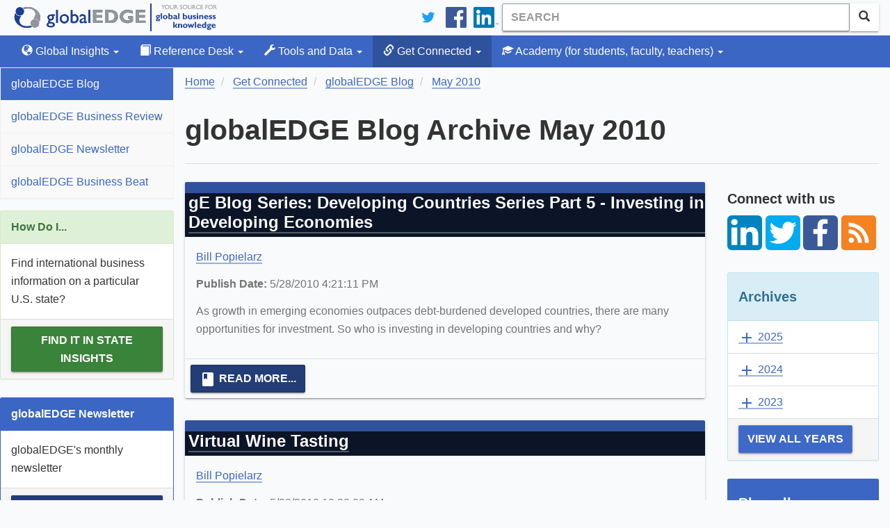

--- FILE ---
content_type: text/html; charset=utf-8
request_url: https://globaledge.msu.edu/blog/archive/2010/5
body_size: 19737
content:

<!DOCTYPE html>
<html lang="en-us">
<head>
    
    <meta charset="utf-8" />
<meta name="viewport" content="width=device-width, initial-scale=1.0" />
<meta name="description" content="Global business knowledge portal connecting international business professionals to a wealth of information, insights, and learning resources on global business activities. globalEDGE is a gateway to specialized international business research knowledge on countries, cross-border business transactions, and cross-cultural management." />
<meta name="keywords" content="global business, international, knowledge, business professionals, information, insights, resources, global business activities, commerce, economy, import, export, globalEDGE, research, countries, industries, states" />
<meta property="fb:pages" content="56107702237" />
<meta property="fb:app_id" content="1730268427219581" />
<link type="application/rss+xml" rel="alternate" title="globalEDGE Blog Podcast" href="https://feeds.feedburner.com/GlobaledgeBlogPodcast" />
<link rel="shortcut icon" href="/favicon.ico" type="image/vnd.microsoft.icon" />
<link href="/bundles/styles?v=hlQxV8dqgpVxwGRZqX6jrWfQgdfN0YHeXINVBUhZ7C01" rel="stylesheet"/>

<link rel="stylesheet" type="text/css" href="https://ibc-static.broad.msu.edu/colorbox/v163/colorbox.css" />
<link rel="search" type="application/opensearchdescription+xml" href="/content/opensearch.xml" title="globalEDGE Search" />

<link rel="apple-touch-icon" sizes="180x180" href="/apple-touch-icon.png">
<link rel="icon" type="image/png" sizes="32x32" href="/favicon-32x32.png">
<link rel="icon" type="image/png" sizes="16x16" href="/favicon-16x16.png">
<link rel="manifest" href="/manifest.json">
<link rel="mask-icon" href="/safari-pinned-tab.svg" color="#164579">
<meta name="theme-color" content="#ffffff">

<!-- Newest -->
<link href="https://fonts.googleapis.com/icon?family=Material+Icons" rel="stylesheet">
<link href="https://maxcdn.bootstrapcdn.com/font-awesome/4.6.3/css/font-awesome.min.css" rel="stylesheet" />
<link rel="stylesheet" href="https://cdnjs.cloudflare.com/ajax/libs/select2/4.0.3/css/select2.min.css" />
<script type="application/ld+json">
    {
    "@context": "http://schema.org",
    "@type": "WebSite",
    "name": "globalEDGE",
    "alternateName": "globalEDGE | Your Source for Global Business Knowledge",
    "url": "https://globaledge.msu.edu",
    "potentialAction": {
    "@type": "SearchAction",
    "target": "https://globaledge.msu.edu/search?q={search_term_string}",
    "query-input": "required name=search_term_string"
    }
    }
</script>

<script type="application/ld+json">
    {
    "@context": "http://schema.org",
    "@type": "Organization",
    "name": "globalEDGE",
    "logo": "https://globaledge.msu.edu/content/logos/globaledge_4_4.png",
    "url": "https://globaledge.msu.edu",
    "sameAs": [
    "https://plus.google.com/+globaledge",
    "https://www.facebook.com/globalEDGEmsu",
    "https://www.linkedin.com/showcase/globaledgemsu/",
    "https://twitter.com/globaledgemsu"
    ]
    }
</script>

    <title>globalEDGE Blog Archive May 2010 >> globalEDGE: Your source for Global Business Knowledge</title>
    
</head>
<body>
    <!-- Google Tag Manager -->

<!-- End Google Tag Manager -->
<!-- Google tag (gtag.js) -->
<script async src="https://www.googletagmanager.com/gtag/js?id=G-Q7MRT04017"></script>
<script>
    window.dataLayer = window.dataLayer || [];
    function gtag() { dataLayer.push(arguments); }
    gtag('js', new Date());

    gtag('config', 'G-Q7MRT04017');
</script>
    <header class="navbar navbar-static-top">
    <div class="container">
        <div class="navbar-header">
            <a class="navbar-brand" href="/"><span class="text-hide">globalEDGE - Your source for business knowledge</span></a>
            <button id="btnMenu" type="button" class="navbar-toggle collapsed" data-toggle="collapse" data-target=".collapse-nav" aria-expanded="false">
                <span class="glyphicon glyphicon-menu-hamburger"></span>
                <span>Menu</span>
            </button>
        </div>

        <div itemscope itemtype="http://schema.org/WebSite">
            <meta itemprop="url" content="https://globaledge.msu.edu/" />
            <form class="navbar-form navbar-right" role="search" action="/search" method="get" itemprop="potentialAction" itemscope itemtype="http://schema.org/SearchAction">
                <meta itemprop="target" content="https://globaledge.msu.edu/search?q={q}" />
                <div class="input-group">
                    <input type="search" class="form-control searchbox" placeholder="Search" name="q" itemprop="query-input" required>
                    <span class="input-group-btn">
                        <button class="btn btn-default"><span class="glyphicon glyphicon-search" aria-hidden="true"></span></button>
                    </span>
                </div>
            </form>
        </div>
        <ul class="nav navbar-nav navbar-right hidden-xs">
            <li>
                <a href="https://twitter.com/globalEDGEMSU" class="social"><img src="/Content/images/twitter_logo_blue.svg" alt="Connect on Twitter" /></a>
            </li>
            <li>
                <a href="https://www.facebook.com/globalEDGEmsu/" class="social"><img src="/Content/images/facebook-logo.svg" alt="Facebook" /></a>
            </li>
            <li>
                <a href="https://www.linkedin.com/showcase/globaledgemsu/" class="social"><img src="/Content/images/linkedin-logo.png" alt="LinkedIn" /></a>
            </li>
        </ul>
    </div>
</header>

<script type="text/javascript">
    btnMenu.addEventListener('focus', function (event) {
        btnMenu.style.border = '1px solid black';
    });

    btnMenu.addEventListener('blur', function (event) {
        btnMenu.style.border = '';
    });
</script>
    

<nav class="top-nav navbar-default navbar-inverse navbar-static-top">
    <div class="container">
        <div class="navbar-collapse collapse collapse-nav" id="bs-example-navbar-collapse-1">
            <ul class="nav navbar-nav">
                <li class="dropdown ">
                    <a href="#" class="dropdown-toggle" data-toggle="dropdown" role="button"><span class="glyphicon glyphicon-globe"></span> Global Insights <span class="caret"></span></a>
                    <ul class="dropdown-menu">
                        <li><a href="/global-insights/by/country">By Country</a></li>
                        <li><a href="/global-insights/by/trade-bloc">By Trade Bloc</a></li>
                        <li><a href="/global-insights/by/econ-class">By Classification</a></li>
                        <li><a href="/global-insights/by/industry">By Industry</a></li>
                        <li><a href="/global-insights/by/state">By State</a></li>

                    </ul>
                </li>
                <li class="dropdown ">
                    <a href="#" class="dropdown-toggle" data-toggle="dropdown" role="button"><span class="glyphicon glyphicon-book"></span> Reference Desk <span class="caret"></span></a>
                    <ul class="dropdown-menu">
                        <li><a class="" href="/global-resources">Global Resource Directory</a></li>
                        <li><a class="" href="/reference-desk/online-course-modules">Online Course Modules</a></li>
                        <li><a class="" href="/reference-desk/export-tutorials">Export Tutorials</a></li>
                        <li><a class="" href="/reference-desk/glossary">Glossary</a></li>
                    </ul>
                </li>
                <li class="dropdown  ">
                    <a href="#" class="dropdown-toggle" data-toggle="dropdown" role="button"><span class="glyphicon glyphicon-wrench"></span> Tools and Data <span class="caret"></span></a>
                    <ul class="dropdown-menu">
                        <li>
                            <a href="/mpi/2010">MPI</a>
                        </li>
                        <li>
                            <a href="/tools-and-data/dibs">DIBS</a>
                        </li>
                        <li>
                            <a href="/tools-and-data/diagnostic-tools">Diagnostic Tools</a>
                        </li>
                        <li>
                            <a href="/tools-and-data/test-your-knowledge/index">Test Your Knowledge</a>
                        </li>
                        <li>
                            <a href="/comparator">Comparator Tool</a>
                        </li>
                        <li>
                            <a href="/tools-and-data/interactive-rankings">Interactive Rankings</a>
                        </li>
                    </ul>
                </li>
                <li class="dropdown  active">
                    <a href="#" class="dropdown-toggle" data-toggle="dropdown" role="button">
                        <span class="glyphicon glyphicon-link"></span> Get Connected <span class="caret"></span>
                    </a>
                    <ul class="dropdown-menu">
                        <li>
                            <a href="/blog">globalEDGE Blog</a>
                        </li>
                        <li>
                            <a href="/get-connected/globaledge-business-review">globalEDGE Business Review</a>
                        </li>
                        <li>
                            <a href="/newsletters">globalEDGE Newsletter</a>
                        </li>
                        <li>
                            <a href="/get-connected/globaledge-business-beat">globalEDGE Business Beat</a>
                        </li>
                    </ul>
                </li>
                <li class="dropdown  ">
                    <a href="#" class="dropdown-toggle" data-toggle="dropdown" role="button"><span class="glyphicon glyphicon-education"></span> Academy <span class="hidden-md hidden-sm">(for students, faculty, teachers)</span> <span class="caret"></span></a>
                    <ul class="dropdown-menu">
                        <li><a href="/academy/course-content">Course Content</a></li>
                        <li><a href="/academy/announcements">Announcements</a></li>
                        <li><a href="/academy/community-colleges">Community Colleges</a></li>
                        <li><a href="/international-internships">International Internship Directory</a></li>
                        <li><a href="/academy/studyibfaq">Why Study International Business?</a></li>

                    </ul>
                </li>
            </ul>
        </div>
    </div>
</nav>
    <div class="container">
        <section>
            <div class="row main-content" id="main-content">
                <aside class="sidebar collapse collapse-nav">
                    
    
<nav>
    <ul class="nav nav-sidebar">
        <li class="active">
            <a href="/blog">globalEDGE Blog</a>
        </li>
        <li class="">
            <a href="/get-connected/globaledge-business-review">globalEDGE Business Review</a>
        </li>
        <li class="">
            <a href="/newsletters">globalEDGE Newsletter</a>
        </li>
        <li class="">
            <a href="/get-connected/globaledge-business-beat">globalEDGE Business Beat</a>
        </li>
    </ul>
</nav>



    <div class="panel panel-success hidden-xs">
        <div class="panel-heading">
            How Do I...
        </div>
        <div class="panel-body">
            Find international business information on a particular U.S. state?
        </div>
        <div class="panel-footer">
            <a class="btn btn-success" id="how-do-i" href="/global-insights/by/state">
                Find it in State Insights
            </a>
        </div>
    </div>
                    <div class="panel panel-primary hidden-xs">
    <div class="panel-heading">
        globalEDGE Newsletter
    </div>
    <div class="panel-body">
        globalEDGE's monthly newsletter
    </div>
    <div class="panel-footer">
        <a href="/newsletters#subscribe" class="btn btn-primary btn-block">Subscribe</a>
    </div>
</div>


                </aside>

                <div class="main">
                    <ol class="breadcrumb" vocab="https://schema.org/" typeof="BreadcrumbList">
                        
    <li property="itemListElement" typeof="ListItem">
        
<a href="https://globaledge.msu.edu/" property="item" typeof="WebPage">
    <span property="name">Home</span>
</a>

        <meta property="position" content="0" />
    </li>
    <li property="itemListElement" typeof="ListItem">
        
<a href="https://globaledge.msu.edu/get-connected" property="item" typeof="WebPage">
    <span property="name">Get Connected</span>
</a>

        <meta property="position" content="1" />
    </li>
    <li property="itemListElement" typeof="ListItem">
        
<a href="https://globaledge.msu.edu/blog" property="item" typeof="WebPage">
    <span property="name">globalEDGE Blog</span>
</a>

        <meta property="position" content="2" />
    </li>
    <li property="itemListElement" typeof="ListItem">
        
<a href="https://globaledge.msu.edu/blog/archive/2010/5" property="item" typeof="WebPage">
    <span property="name">May 2010</span>
</a>

        <meta property="position" content="3" />
    </li>

                    </ol>
                    <div class="page-header">
                        <h1>globalEDGE Blog Archive May 2010</h1>
                    </div>
                    <div class="row">
                        <div class="col">


    <article itemscope itemtype="http://schema.org/NewsArticle">
        <meta itemscope itemprop="mainEntityOfPage" itemType="https://schema.org/WebPage" itemid="https://google.com/article" />
        <div class="mdl-card mdl-card--expand mdl-shadow--2dp">
            <div class="mdl-card__title">
                <h2 itemprop="headline" class="mdl-card__title-text">
                    <a href="/blog/post/742/ge-blog-series-developing-countries-seri">gE Blog Series: Developing Countries Series Part 5 - Investing in Developing Economies</a>
                </h2>
            </div>
            <div class="mdl-card__supporting-text">
                <div>
                    <p itemprop="author" itemscope itemtype="http://schema.org/Person">
                        <span itemprop="name">
                            <a href="/blog/authors/55352/bill-popielarz">Bill  Popielarz</a>
                        </span>
                    </p>
                    <p>
                        <strong>Publish Date:</strong> <time datetime="2010-05-28T04:21:11-04:00" itemprop="datePublished">5/28/2010 4:21:11 PM</time>
                        <meta itemprop="dateModified" content="2010-05-28T16:21:11.0400000" />
                    </p>

                    <div class="post-text">
                        <p>As growth in emerging economies outpaces debt-burdened developed countries, there are many opportunities for investment. So who is investing in developing countries and why?
                    </div>
                </div>
            </div>
            <div class="mdl-card__actions mdl-card--border clearfix">
                <a href="/blog/post/742/ge-blog-series-developing-countries-seri" class="btn btn-primary">
                    <span class="material-icons">book</span> Read More...
                </a>
            </div>

            <!-- Extra Info For Google-->
            <!-- width needs to be at least 696px -->
            <div itemprop="image" itemscope itemtype="https://schema.org/ImageObject">
                <meta itemprop="url" content="https://ibc-static.broad.msu.edu/sites/globaledge/blog/742.jpg">
                <meta itemprop="width">
                <meta itemprop="height">
            </div>

            <div itemprop="publisher" itemscope itemtype="https://schema.org/Organization">
    <div itemprop="logo" itemscope itemtype="https://schema.org/ImageObject">
        <meta itemprop="url" content="https://ibc-static.broad.msu.edu/sites/globaledge/logos/globaledge-60x600.png">
        <meta itemprop="width" content="600">
        <meta itemprop="height" content="60">
    </div>
    <meta itemprop="name" content="globalEDGE">
</div>

        </div>
    </article>
    <article itemscope itemtype="http://schema.org/NewsArticle">
        <meta itemscope itemprop="mainEntityOfPage" itemType="https://schema.org/WebPage" itemid="https://google.com/article" />
        <div class="mdl-card mdl-card--expand mdl-shadow--2dp">
            <div class="mdl-card__title">
                <h2 itemprop="headline" class="mdl-card__title-text">
                    <a href="/blog/post/741/virtual-wine-tasting">Virtual Wine Tasting</a>
                </h2>
            </div>
            <div class="mdl-card__supporting-text">
                <div>
                    <p itemprop="author" itemscope itemtype="http://schema.org/Person">
                        <span itemprop="name">
                            <a href="/blog/authors/55352/bill-popielarz">Bill  Popielarz</a>
                        </span>
                    </p>
                    <p>
                        <strong>Publish Date:</strong> <time datetime="2010-05-28T10:38:09-04:00" itemprop="datePublished">5/28/2010 10:38:09 AM</time>
                        <meta itemprop="dateModified" content="2010-05-28T10:38:09.7000000" />
                    </p>

                    <div class="post-text">
                        <p>Are you ever worried about the costs associated with expanding your business abroad? It can be very important across many industries to meet with potential business partners and buyers in person. Traveling expenses can be quite costly, and will take up much needed time, especially for small businesses. Check out this great video by the U.S. Commercial Service and learn about the advantages that video conferences and other <a href="http://globaledge.msu.edu/resourcedesk/trade-tutorials/">trade resources</a> can give your business. In the video you can watch and learn from a real live video conference. <a href="http://globaledge.msu.edu/industries/technology/">Technology</a> is what makes virtual wine tasting possible!</p>
<object height="344" width="425">
<param name="movie" value="http://www.youtube.com/v/nVC9lEzCSh8&amp;hl=en_US&amp;fs=1&amp;" />
<param name="allowFullScreen" value="true" />
<param name="allowscriptaccess" value="always" /><embed height="344" width="425" src="http://www.youtube.com/v/nVC9lEzCSh8&amp;hl=en_US&amp;fs=1&amp;" type="application/x-shockwave-flash" allowscriptaccess="always" allowfullscreen="true"></embed></object>
<p>&nbsp;</p>
                    </div>
                </div>
            </div>
            <div class="mdl-card__actions mdl-card--border clearfix">
                <a href="/blog/post/741/virtual-wine-tasting" class="btn btn-primary">
                    <span class="material-icons">book</span> Read More...
                </a>
            </div>

            <!-- Extra Info For Google-->
            <!-- width needs to be at least 696px -->
            <div itemprop="image" itemscope itemtype="https://schema.org/ImageObject">
                <meta itemprop="url" content="https://ibc-static.broad.msu.edu/sites/globaledge/blog/741.jpg">
                <meta itemprop="width">
                <meta itemprop="height">
            </div>

            <div itemprop="publisher" itemscope itemtype="https://schema.org/Organization">
    <div itemprop="logo" itemscope itemtype="https://schema.org/ImageObject">
        <meta itemprop="url" content="https://ibc-static.broad.msu.edu/sites/globaledge/logos/globaledge-60x600.png">
        <meta itemprop="width" content="600">
        <meta itemprop="height" content="60">
    </div>
    <meta itemprop="name" content="globalEDGE">
</div>

        </div>
    </article>
    <article itemscope itemtype="http://schema.org/NewsArticle">
        <meta itemscope itemprop="mainEntityOfPage" itemType="https://schema.org/WebPage" itemid="https://google.com/article" />
        <div class="mdl-card mdl-card--expand mdl-shadow--2dp">
            <div class="mdl-card__title">
                <h2 itemprop="headline" class="mdl-card__title-text">
                    <a href="/blog/post/739/ge-blog-series-developing-countries-part">gE Blog Series: Developing Countries Part 4 - Trade, Not Aid Necessary for Growth of Developing Countries</a>
                </h2>
            </div>
            <div class="mdl-card__supporting-text">
                <div>
                    <p itemprop="author" itemscope itemtype="http://schema.org/Person">
                        <span itemprop="name">
                            <a href="/blog/authors/49108/steven-clay">Steven Clay</a>
                        </span>
                    </p>
                    <p>
                        <strong>Publish Date:</strong> <time datetime="2010-05-27T03:07:36-04:00" itemprop="datePublished">5/27/2010 3:07:36 PM</time>
                        <meta itemprop="dateModified" content="2010-05-27T15:07:36.1300000" />
                    </p>

                    <div class="post-text">
                        <p>The United Nations recently forecasted a <a href="http://news.xinhuanet.com/english2010/world/2010-05/27/c_13317648.htm">3 percent growth</a> in the world economy. Much of this growth is expected to come from developing nations. The majority of this contribution by developing countries comes from growing global powerhouses China and India. A further role they play is in generating a &ldquo;spill-over&rdquo; effect to other developing countries, which helps to generate the growth of infrastructure, industry, and trade. One such case which can be examined is that of <a href="http://globaledge.msu.edu/countries/india/">India</a> and <a href="http://globaledge.msu.edu/countries/region.asp?regionID=5">Africa</a>. 
                    </div>
                </div>
            </div>
            <div class="mdl-card__actions mdl-card--border clearfix">
                <a href="/blog/post/739/ge-blog-series-developing-countries-part" class="btn btn-primary">
                    <span class="material-icons">book</span> Read More...
                </a>
            </div>

            <!-- Extra Info For Google-->
            <!-- width needs to be at least 696px -->
            <div itemprop="image" itemscope itemtype="https://schema.org/ImageObject">
                <meta itemprop="url" content="https://ibc-static.broad.msu.edu/sites/globaledge/blog/739.jpg">
                <meta itemprop="width">
                <meta itemprop="height">
            </div>

            <div itemprop="publisher" itemscope itemtype="https://schema.org/Organization">
    <div itemprop="logo" itemscope itemtype="https://schema.org/ImageObject">
        <meta itemprop="url" content="https://ibc-static.broad.msu.edu/sites/globaledge/logos/globaledge-60x600.png">
        <meta itemprop="width" content="600">
        <meta itemprop="height" content="60">
    </div>
    <meta itemprop="name" content="globalEDGE">
</div>

        </div>
    </article>
    <article itemscope itemtype="http://schema.org/NewsArticle">
        <meta itemscope itemprop="mainEntityOfPage" itemType="https://schema.org/WebPage" itemid="https://google.com/article" />
        <div class="mdl-card mdl-card--expand mdl-shadow--2dp">
            <div class="mdl-card__title">
                <h2 itemprop="headline" class="mdl-card__title-text">
                    <a href="/blog/post/738/ge-blog-series-developing-countries-part">gE Blog Series: Developing Countries Part 3 - The Future of BRIC</a>
                </h2>
            </div>
            <div class="mdl-card__supporting-text">
                <div>
                    <p itemprop="author" itemscope itemtype="http://schema.org/Person">
                        <span itemprop="name">
                            <a href="/blog/authors/55352/bill-popielarz">Bill  Popielarz</a>
                        </span>
                    </p>
                    <p>
                        <strong>Publish Date:</strong> <time datetime="2010-05-26T11:15:32-04:00" itemprop="datePublished">5/26/2010 11:15:32 AM</time>
                        <meta itemprop="dateModified" content="2010-05-26T11:15:32.5770000" />
                    </p>

                    <div class="post-text">
                        <p><a href="http://globaledge.msu.edu/resourcedesk/gbr/gbr%203-4.pdf" target="_blank">The BRICs markets</a> &ndash; <a href="http://globaledge.msu.edu/countries/brazil/">Brazil</a>, <a href="http://globaledge.msu.edu/countries/russia/">Russia</a>, <a href="http://globaledge.msu.edu/countries/india/">India</a> and <a href="http://globaledge.msu.edu/countries/china/">China</a> &ndash; have survived the global economic crisis quite well, emerging even stronger than before. These counties have large surpluses in international trade as well as reserves in foreign currency, which really helped in the last downturn. They are on pace to equal the G7 in size by 2032, seven years earlier than originally predicted.
                    </div>
                </div>
            </div>
            <div class="mdl-card__actions mdl-card--border clearfix">
                <a href="/blog/post/738/ge-blog-series-developing-countries-part" class="btn btn-primary">
                    <span class="material-icons">book</span> Read More...
                </a>
            </div>

            <!-- Extra Info For Google-->
            <!-- width needs to be at least 696px -->
            <div itemprop="image" itemscope itemtype="https://schema.org/ImageObject">
                <meta itemprop="url" content="https://ibc-static.broad.msu.edu/sites/globaledge/blog/738.jpg">
                <meta itemprop="width">
                <meta itemprop="height">
            </div>

            <div itemprop="publisher" itemscope itemtype="https://schema.org/Organization">
    <div itemprop="logo" itemscope itemtype="https://schema.org/ImageObject">
        <meta itemprop="url" content="https://ibc-static.broad.msu.edu/sites/globaledge/logos/globaledge-60x600.png">
        <meta itemprop="width" content="600">
        <meta itemprop="height" content="60">
    </div>
    <meta itemprop="name" content="globalEDGE">
</div>

        </div>
    </article>
    <article itemscope itemtype="http://schema.org/NewsArticle">
        <meta itemscope itemprop="mainEntityOfPage" itemType="https://schema.org/WebPage" itemid="https://google.com/article" />
        <div class="mdl-card mdl-card--expand mdl-shadow--2dp">
            <div class="mdl-card__title">
                <h2 itemprop="headline" class="mdl-card__title-text">
                    <a href="/blog/post/737/its-national-small-business-week">It&#39;s National Small Business Week!</a>
                </h2>
            </div>
            <div class="mdl-card__supporting-text">
                <div>
                    <p itemprop="author" itemscope itemtype="http://schema.org/Person">
                        <span itemprop="name">
                            <a href="/blog/authors/53711/sarah-vogel">Sarah Vogel</a>
                        </span>
                    </p>
                    <p>
                        <strong>Publish Date:</strong> <time datetime="2010-05-25T04:52:10-04:00" itemprop="datePublished">5/25/2010 4:52:10 PM</time>
                        <meta itemprop="dateModified" content="2010-05-25T16:52:10.8430000" />
                    </p>

                    <div class="post-text">
                        <p>This week is <a href="http://www.nationalsmallbusinessweek.com/index.php">National Small Business Week</a> in the <a href="http://globaledge.msu.edu/countries/united-states/">United States</a>! This yearly tradition began in 1963 and has continued ever since. Its objective is to recognize how small businesses contribute to the growth of America. This year&rsquo;s Small Business Week conference began Sunday and just finished up today. Some of the <a href="http://www.nationalsmallbusinessweek.com/index.php?pID=29">topics discussed</a> at this year&rsquo;s conference were &lsquo;turning innovation into jobs&rsquo;, &lsquo;taking your business global&rsquo;, and &lsquo;social media and small businesses&rsquo;. 
                    </div>
                </div>
            </div>
            <div class="mdl-card__actions mdl-card--border clearfix">
                <a href="/blog/post/737/its-national-small-business-week" class="btn btn-primary">
                    <span class="material-icons">book</span> Read More...
                </a>
            </div>

            <!-- Extra Info For Google-->
            <!-- width needs to be at least 696px -->
            <div itemprop="image" itemscope itemtype="https://schema.org/ImageObject">
                <meta itemprop="url" content="https://ibc-static.broad.msu.edu/sites/globaledge/blog/737.jpg">
                <meta itemprop="width">
                <meta itemprop="height">
            </div>

            <div itemprop="publisher" itemscope itemtype="https://schema.org/Organization">
    <div itemprop="logo" itemscope itemtype="https://schema.org/ImageObject">
        <meta itemprop="url" content="https://ibc-static.broad.msu.edu/sites/globaledge/logos/globaledge-60x600.png">
        <meta itemprop="width" content="600">
        <meta itemprop="height" content="60">
    </div>
    <meta itemprop="name" content="globalEDGE">
</div>

        </div>
    </article>
    <article itemscope itemtype="http://schema.org/NewsArticle">
        <meta itemscope itemprop="mainEntityOfPage" itemType="https://schema.org/WebPage" itemid="https://google.com/article" />
        <div class="mdl-card mdl-card--expand mdl-shadow--2dp">
            <div class="mdl-card__title">
                <h2 itemprop="headline" class="mdl-card__title-text">
                    <a href="/blog/post/736/ge-blog-series-developing-countries-part">gE Blog Series: Developing Countries Part 2 - Colombia and Venezuela Increase Stake in Oil Industry</a>
                </h2>
            </div>
            <div class="mdl-card__supporting-text">
                <div>
                    <p itemprop="author" itemscope itemtype="http://schema.org/Person">
                        <span itemprop="name">
                            <a href="/blog/authors/62803/amanda-stickler">Amanda Stickler</a>
                        </span>
                    </p>
                    <p>
                        <strong>Publish Date:</strong> <time datetime="2010-05-25T03:05:16-04:00" itemprop="datePublished">5/25/2010 3:05:16 PM</time>
                        <meta itemprop="dateModified" content="2010-05-25T15:05:16.2330000" />
                    </p>

                    <div class="post-text">
                        <p>Two developing countries are taking a turn to produce more oil and gain a bigger stake in the oil industry.&nbsp; Both <a href="http://globaledge.msu.edu/countries/colombia/">Columbia</a> and <a href="http://globaledge.msu.edu/countries/venezuela/">Venezuela</a> hope to double oil production in upcoming years. Columbia hopes to reach 1.2 million barrels a day by the end of 2012 and Venezuela plans to increase oil production from the current 3 million barrels per day to 6 million barrels by 2016.&nbsp; If these numbers hold true it looks like both countries will become imperative to the <a href="http://globaledge.msu.edu/industries/energy/">oil industry</a>.
                    </div>
                </div>
            </div>
            <div class="mdl-card__actions mdl-card--border clearfix">
                <a href="/blog/post/736/ge-blog-series-developing-countries-part" class="btn btn-primary">
                    <span class="material-icons">book</span> Read More...
                </a>
            </div>

            <!-- Extra Info For Google-->
            <!-- width needs to be at least 696px -->
            <div itemprop="image" itemscope itemtype="https://schema.org/ImageObject">
                <meta itemprop="url" content="https://ibc-static.broad.msu.edu/sites/globaledge/blog/736.jpg">
                <meta itemprop="width">
                <meta itemprop="height">
            </div>

            <div itemprop="publisher" itemscope itemtype="https://schema.org/Organization">
    <div itemprop="logo" itemscope itemtype="https://schema.org/ImageObject">
        <meta itemprop="url" content="https://ibc-static.broad.msu.edu/sites/globaledge/logos/globaledge-60x600.png">
        <meta itemprop="width" content="600">
        <meta itemprop="height" content="60">
    </div>
    <meta itemprop="name" content="globalEDGE">
</div>

        </div>
    </article>
    <article itemscope itemtype="http://schema.org/NewsArticle">
        <meta itemscope itemprop="mainEntityOfPage" itemType="https://schema.org/WebPage" itemid="https://google.com/article" />
        <div class="mdl-card mdl-card--expand mdl-shadow--2dp">
            <div class="mdl-card__title">
                <h2 itemprop="headline" class="mdl-card__title-text">
                    <a href="/blog/post/733/ge-blog-series-developing-countries-part">gE Blog Series: Developing Countries Part 1 - Introduction</a>
                </h2>
            </div>
            <div class="mdl-card__supporting-text">
                <div>
                    <p itemprop="author" itemscope itemtype="http://schema.org/Person">
                        <span itemprop="name">
                            <a href="/blog/authors/53711/sarah-vogel">Sarah Vogel</a>
                        </span>
                    </p>
                    <p>
                        <strong>Publish Date:</strong> <time datetime="2010-05-24T12:01:28-04:00" itemprop="datePublished">5/24/2010 12:01:28 PM</time>
                        <meta itemprop="dateModified" content="2010-05-24T12:01:28.5430000" />
                    </p>

                    <div class="post-text">
                        <p>This week we will be taking a look into how developing countries around the world are competing in international markets. Many developing countries have expansive natural resources but have not yet reached their full exporting potential. We will discuss how these countries trade and what industries are expanding into these new markets. While some of these countries may be small, they still have huge opportunities for growth.
                    </div>
                </div>
            </div>
            <div class="mdl-card__actions mdl-card--border clearfix">
                <a href="/blog/post/733/ge-blog-series-developing-countries-part" class="btn btn-primary">
                    <span class="material-icons">book</span> Read More...
                </a>
            </div>

            <!-- Extra Info For Google-->
            <!-- width needs to be at least 696px -->
            <div itemprop="image" itemscope itemtype="https://schema.org/ImageObject">
                <meta itemprop="url" content="https://ibc-static.broad.msu.edu/sites/globaledge/blog/733.jpg">
                <meta itemprop="width">
                <meta itemprop="height">
            </div>

            <div itemprop="publisher" itemscope itemtype="https://schema.org/Organization">
    <div itemprop="logo" itemscope itemtype="https://schema.org/ImageObject">
        <meta itemprop="url" content="https://ibc-static.broad.msu.edu/sites/globaledge/logos/globaledge-60x600.png">
        <meta itemprop="width" content="600">
        <meta itemprop="height" content="60">
    </div>
    <meta itemprop="name" content="globalEDGE">
</div>

        </div>
    </article>
    <article itemscope itemtype="http://schema.org/NewsArticle">
        <meta itemscope itemprop="mainEntityOfPage" itemType="https://schema.org/WebPage" itemid="https://google.com/article" />
        <div class="mdl-card mdl-card--expand mdl-shadow--2dp">
            <div class="mdl-card__title">
                <h2 itemprop="headline" class="mdl-card__title-text">
                    <a href="/blog/post/734/singapore-shifting-focus-to-china">Singapore Shifting Focus to China</a>
                </h2>
            </div>
            <div class="mdl-card__supporting-text">
                <div>
                    <p itemprop="author" itemscope itemtype="http://schema.org/Person">
                        <span itemprop="name">
                            <a href="/blog/authors/55352/bill-popielarz">Bill  Popielarz</a>
                        </span>
                    </p>
                    <p>
                        <strong>Publish Date:</strong> <time datetime="2010-05-21T05:08:43-04:00" itemprop="datePublished">5/21/2010 5:08:43 PM</time>
                        <meta itemprop="dateModified" content="2010-05-21T17:08:43.0800000" />
                    </p>

                    <div class="post-text">
                        <p><a href="http://globaledge.msu.edu/countries/singapore/">Singapore's</a> economy grew 38% in the first three months of this year. That is the strongest quarterly growth ever recorded in Singapore's history. The key to this recovery and of the Singapore economy as a whole is the manufacturing industry. Healthcare and electronics are the two biggest sectors for this industry in Singapore. Many companies that produce high-tech medical devices are <a href="http://news.bbc.co.uk/2/hi/business/10138882.stm" target="_blank">looking to expand</a> into China. <a href="http://globaledge.msu.edu/countries/china/">China</a> is a huge potential market as they grow and are looking for these high-tech equipments with their increased buying power.
                    </div>
                </div>
            </div>
            <div class="mdl-card__actions mdl-card--border clearfix">
                <a href="/blog/post/734/singapore-shifting-focus-to-china" class="btn btn-primary">
                    <span class="material-icons">book</span> Read More...
                </a>
            </div>

            <!-- Extra Info For Google-->
            <!-- width needs to be at least 696px -->
            <div itemprop="image" itemscope itemtype="https://schema.org/ImageObject">
                <meta itemprop="url" content="https://ibc-static.broad.msu.edu/sites/globaledge/blog/734.jpg">
                <meta itemprop="width">
                <meta itemprop="height">
            </div>

            <div itemprop="publisher" itemscope itemtype="https://schema.org/Organization">
    <div itemprop="logo" itemscope itemtype="https://schema.org/ImageObject">
        <meta itemprop="url" content="https://ibc-static.broad.msu.edu/sites/globaledge/logos/globaledge-60x600.png">
        <meta itemprop="width" content="600">
        <meta itemprop="height" content="60">
    </div>
    <meta itemprop="name" content="globalEDGE">
</div>

        </div>
    </article>
    <article itemscope itemtype="http://schema.org/NewsArticle">
        <meta itemscope itemprop="mainEntityOfPage" itemType="https://schema.org/WebPage" itemid="https://google.com/article" />
        <div class="mdl-card mdl-card--expand mdl-shadow--2dp">
            <div class="mdl-card__title">
                <h2 itemprop="headline" class="mdl-card__title-text">
                    <a href="/blog/post/732/mangoes-hold-hope-for-haiti">Mangoes Hold Hope for Haiti</a>
                </h2>
            </div>
            <div class="mdl-card__supporting-text">
                <div>
                    <p itemprop="author" itemscope itemtype="http://schema.org/Person">
                        <span itemprop="name">
                            <a href="/blog/authors/53711/sarah-vogel">Sarah Vogel</a>
                        </span>
                    </p>
                    <p>
                        <strong>Publish Date:</strong> <time datetime="2010-05-20T04:36:03-04:00" itemprop="datePublished">5/20/2010 4:36:03 PM</time>
                        <meta itemprop="dateModified" content="2010-05-20T16:36:03.8500000" />
                    </p>

                    <div class="post-text">
                        <p>After the devastating earthquake in Haiti this January, a global effort has been made to rebuild the country. The hospitality that was shown to the hurting country has been inspiring. <a href="http://globaledge.msu.edu/countries/haiti/">Haiti</a> is certainly still working to rebuild its country, but luckily people around the world are seeking to help create a better economy for this small country. 
                    </div>
                </div>
            </div>
            <div class="mdl-card__actions mdl-card--border clearfix">
                <a href="/blog/post/732/mangoes-hold-hope-for-haiti" class="btn btn-primary">
                    <span class="material-icons">book</span> Read More...
                </a>
            </div>

            <!-- Extra Info For Google-->
            <!-- width needs to be at least 696px -->
            <div itemprop="image" itemscope itemtype="https://schema.org/ImageObject">
                <meta itemprop="url" content="https://ibc-static.broad.msu.edu/sites/globaledge/blog/732.jpg">
                <meta itemprop="width">
                <meta itemprop="height">
            </div>

            <div itemprop="publisher" itemscope itemtype="https://schema.org/Organization">
    <div itemprop="logo" itemscope itemtype="https://schema.org/ImageObject">
        <meta itemprop="url" content="https://ibc-static.broad.msu.edu/sites/globaledge/logos/globaledge-60x600.png">
        <meta itemprop="width" content="600">
        <meta itemprop="height" content="60">
    </div>
    <meta itemprop="name" content="globalEDGE">
</div>

        </div>
    </article>
    <article itemscope itemtype="http://schema.org/NewsArticle">
        <meta itemscope itemprop="mainEntityOfPage" itemType="https://schema.org/WebPage" itemid="https://google.com/article" />
        <div class="mdl-card mdl-card--expand mdl-shadow--2dp">
            <div class="mdl-card__title">
                <h2 itemprop="headline" class="mdl-card__title-text">
                    <a href="/blog/post/730/aerospace-and-defense-going-big-and-goin">Aerospace and Defense: Going Big and Going Global</a>
                </h2>
            </div>
            <div class="mdl-card__supporting-text">
                <div>
                    <p itemprop="author" itemscope itemtype="http://schema.org/Person">
                        <span itemprop="name">
                            <a href="/blog/authors/49108/steven-clay">Steven Clay</a>
                        </span>
                    </p>
                    <p>
                        <strong>Publish Date:</strong> <time datetime="2010-05-19T04:48:50-04:00" itemprop="datePublished">5/19/2010 4:48:50 PM</time>
                        <meta itemprop="dateModified" content="2010-05-19T16:48:50.4270000" />
                    </p>

                    <div class="post-text">
                        <p>Trends in the <a href="http://globaledge.msu.edu/industries/aerospace-and-defense/corporations/">Aerospace and Defense Industry</a> have been shifting lately; what was once a primarily domestic industry has started to become global in nature. As highly populated nations such as China and India become more open to global markets, international suppliers will seek to fill their demands. What are some of the things we can expect to see from the global Aerospace and Defense market in the near future? 
                    </div>
                </div>
            </div>
            <div class="mdl-card__actions mdl-card--border clearfix">
                <a href="/blog/post/730/aerospace-and-defense-going-big-and-goin" class="btn btn-primary">
                    <span class="material-icons">book</span> Read More...
                </a>
            </div>

            <!-- Extra Info For Google-->
            <!-- width needs to be at least 696px -->
            <div itemprop="image" itemscope itemtype="https://schema.org/ImageObject">
                <meta itemprop="url" content="https://ibc-static.broad.msu.edu/sites/globaledge/blog/730.jpg">
                <meta itemprop="width">
                <meta itemprop="height">
            </div>

            <div itemprop="publisher" itemscope itemtype="https://schema.org/Organization">
    <div itemprop="logo" itemscope itemtype="https://schema.org/ImageObject">
        <meta itemprop="url" content="https://ibc-static.broad.msu.edu/sites/globaledge/logos/globaledge-60x600.png">
        <meta itemprop="width" content="600">
        <meta itemprop="height" content="60">
    </div>
    <meta itemprop="name" content="globalEDGE">
</div>

        </div>
    </article>
    <article itemscope itemtype="http://schema.org/NewsArticle">
        <meta itemscope itemprop="mainEntityOfPage" itemType="https://schema.org/WebPage" itemid="https://google.com/article" />
        <div class="mdl-card mdl-card--expand mdl-shadow--2dp">
            <div class="mdl-card__title">
                <h2 itemprop="headline" class="mdl-card__title-text">
                    <a href="/blog/post/731/euro-hits-four-year-low">Euro Hits Four-Year Low</a>
                </h2>
            </div>
            <div class="mdl-card__supporting-text">
                <div>
                    <p itemprop="author" itemscope itemtype="http://schema.org/Person">
                        <span itemprop="name">
                            <a href="/blog/authors/55352/bill-popielarz">Bill  Popielarz</a>
                        </span>
                    </p>
                    <p>
                        <strong>Publish Date:</strong> <time datetime="2010-05-18T03:52:41-04:00" itemprop="datePublished">5/18/2010 3:52:41 PM</time>
                        <meta itemprop="dateModified" content="2010-05-18T15:52:41.0400000" />
                    </p>

                    <div class="post-text">
                        <p>Yesterday the Euro hit a <a target="_blank" href="http://news.bbc.co.uk/2/hi/business/10118673.stm">four-year low</a> against the dollar. The <a href="http://globaledge.msu.edu/countries/currencyconverter.asp">euro</a> fell to $1.2237 in early trading on Monday and actually fell slightly below $1.22 today. Investors fear that the austerity measures being put in place in many of the eurozone countries will hinder growth. Low growth would also mean low interest rates, so holding the currency would bring about poor returns. A lot of these measures stem from <a href="http://globaledge.msu.edu/countries/region.asp?regionID=2">Europe's</a> debt problems, and specifically <a target="_blank" href="http://news.bbc.co.uk/2/hi/business/8508136.stm">Greece's recent troubles</a>. This is very ironic because of the fact that their troubles may actually stem from the euro.
                    </div>
                </div>
            </div>
            <div class="mdl-card__actions mdl-card--border clearfix">
                <a href="/blog/post/731/euro-hits-four-year-low" class="btn btn-primary">
                    <span class="material-icons">book</span> Read More...
                </a>
            </div>

            <!-- Extra Info For Google-->
            <!-- width needs to be at least 696px -->
            <div itemprop="image" itemscope itemtype="https://schema.org/ImageObject">
                <meta itemprop="url" content="https://ibc-static.broad.msu.edu/sites/globaledge/blog/731.jpg">
                <meta itemprop="width">
                <meta itemprop="height">
            </div>

            <div itemprop="publisher" itemscope itemtype="https://schema.org/Organization">
    <div itemprop="logo" itemscope itemtype="https://schema.org/ImageObject">
        <meta itemprop="url" content="https://ibc-static.broad.msu.edu/sites/globaledge/logos/globaledge-60x600.png">
        <meta itemprop="width" content="600">
        <meta itemprop="height" content="60">
    </div>
    <meta itemprop="name" content="globalEDGE">
</div>

        </div>
    </article>
    <article itemscope itemtype="http://schema.org/NewsArticle">
        <meta itemscope itemprop="mainEntityOfPage" itemType="https://schema.org/WebPage" itemid="https://google.com/article" />
        <div class="mdl-card mdl-card--expand mdl-shadow--2dp">
            <div class="mdl-card__title">
                <h2 itemprop="headline" class="mdl-card__title-text">
                    <a href="/blog/post/729/lessons-from-an-african-entrepreneur">Lessons from an African Entrepreneur</a>
                </h2>
            </div>
            <div class="mdl-card__supporting-text">
                <div>
                    <p itemprop="author" itemscope itemtype="http://schema.org/Person">
                        <span itemprop="name">
                            <a href="/blog/authors/49108/steven-clay">Steven Clay</a>
                        </span>
                    </p>
                    <p>
                        <strong>Publish Date:</strong> <time datetime="2010-05-17T04:12:42-04:00" itemprop="datePublished">5/17/2010 4:12:42 PM</time>
                        <meta itemprop="dateModified" content="2010-05-17T16:12:42.7770000" />
                    </p>

                    <div class="post-text">
                        <p>Founded in 2003 by Andrew Rugasira, Good African is a coffee manufacturer which has begun to penetrate the <a href="http://www.economist.com/business-finance/displaystory.cfm?story_id=16095457" target="_blank">global business scene</a>. Good African began its foray into international markets via Waitrose, a British supermarket chain, has expanded to other rival chains, and is now being sold in supermarkets across Britain. The company is also planning on expanding to the United States as well. What lessons might someone seeking to <a href="http://globaledge.msu.edu/academy/marketresearch_entry.asp">take their business global</a> bring away from Mr. Rugasira and Good African?
                    </div>
                </div>
            </div>
            <div class="mdl-card__actions mdl-card--border clearfix">
                <a href="/blog/post/729/lessons-from-an-african-entrepreneur" class="btn btn-primary">
                    <span class="material-icons">book</span> Read More...
                </a>
            </div>

            <!-- Extra Info For Google-->
            <!-- width needs to be at least 696px -->
            <div itemprop="image" itemscope itemtype="https://schema.org/ImageObject">
                <meta itemprop="url" content="https://ibc-static.broad.msu.edu/sites/globaledge/blog/729.jpg">
                <meta itemprop="width">
                <meta itemprop="height">
            </div>

            <div itemprop="publisher" itemscope itemtype="https://schema.org/Organization">
    <div itemprop="logo" itemscope itemtype="https://schema.org/ImageObject">
        <meta itemprop="url" content="https://ibc-static.broad.msu.edu/sites/globaledge/logos/globaledge-60x600.png">
        <meta itemprop="width" content="600">
        <meta itemprop="height" content="60">
    </div>
    <meta itemprop="name" content="globalEDGE">
</div>

        </div>
    </article>
    <article itemscope itemtype="http://schema.org/NewsArticle">
        <meta itemscope itemprop="mainEntityOfPage" itemType="https://schema.org/WebPage" itemid="https://google.com/article" />
        <div class="mdl-card mdl-card--expand mdl-shadow--2dp">
            <div class="mdl-card__title">
                <h2 itemprop="headline" class="mdl-card__title-text">
                    <a href="/blog/post/717/international-corruption-ethics-come-fir">International Corruption: Ethics Come First</a>
                </h2>
            </div>
            <div class="mdl-card__supporting-text">
                <div>
                    <p itemprop="author" itemscope itemtype="http://schema.org/Person">
                        <span itemprop="name">
                            <a href="/blog/authors/56243/brian-small">Brian Small</a>
                        </span>
                    </p>
                    <p>
                        <strong>Publish Date:</strong> <time datetime="2010-05-13T09:50:47-04:00" itemprop="datePublished">5/13/2010 9:50:47 AM</time>
                        <meta itemprop="dateModified" content="2010-05-13T09:50:47.6870000" />
                    </p>

                    <div class="post-text">
                        <p>Recent research performed by Harvard business professors demonstrates that bribery can actually make businesses more efficient.&nbsp; When the red tape is removed, it is amazing how much can be accomplished in a short amount of time.&nbsp; Although there is an element of efficiency introduced by bribery, it is important to understand the implications it has on you and your business. Meet <a href="http://www.npr.org/blogs/money/2010/04/how_an_indian_businessman_lear.html">Gagan Sign</a>, a young Indian businessman.&nbsp; When he started his first business at the age of 22, he discovered the hard way that bribery was part of his success, and hated it.&nbsp; 
                    </div>
                </div>
            </div>
            <div class="mdl-card__actions mdl-card--border clearfix">
                <a href="/blog/post/717/international-corruption-ethics-come-fir" class="btn btn-primary">
                    <span class="material-icons">book</span> Read More...
                </a>
            </div>

            <!-- Extra Info For Google-->
            <!-- width needs to be at least 696px -->
            <div itemprop="image" itemscope itemtype="https://schema.org/ImageObject">
                <meta itemprop="url" content="https://ibc-static.broad.msu.edu/sites/globaledge/blog/717.jpg">
                <meta itemprop="width">
                <meta itemprop="height">
            </div>

            <div itemprop="publisher" itemscope itemtype="https://schema.org/Organization">
    <div itemprop="logo" itemscope itemtype="https://schema.org/ImageObject">
        <meta itemprop="url" content="https://ibc-static.broad.msu.edu/sites/globaledge/logos/globaledge-60x600.png">
        <meta itemprop="width" content="600">
        <meta itemprop="height" content="60">
    </div>
    <meta itemprop="name" content="globalEDGE">
</div>

        </div>
    </article>
    <article itemscope itemtype="http://schema.org/NewsArticle">
        <meta itemscope itemprop="mainEntityOfPage" itemType="https://schema.org/WebPage" itemid="https://google.com/article" />
        <div class="mdl-card mdl-card--expand mdl-shadow--2dp">
            <div class="mdl-card__title">
                <h2 itemprop="headline" class="mdl-card__title-text">
                    <a href="/blog/post/728/grooming-an-international-business">Grooming an International Business</a>
                </h2>
            </div>
            <div class="mdl-card__supporting-text">
                <div>
                    <p itemprop="author" itemscope itemtype="http://schema.org/Person">
                        <span itemprop="name">
                            <a href="/blog/authors/55352/bill-popielarz">Bill  Popielarz</a>
                        </span>
                    </p>
                    <p>
                        <strong>Publish Date:</strong> <time datetime="2010-05-11T05:18:29-04:00" itemprop="datePublished">5/11/2010 5:18:29 PM</time>
                        <meta itemprop="dateModified" content="2010-05-11T17:18:29.0700000" />
                    </p>

                    <div class="post-text">
                        <p>Recently Doug Barry conducted an interview with Sharon Doherty. She is a grandma, entrepreneur and potential poster child for the National Export Initiative. Years ago Sharon was a show dog hobbyist before she saw a need for a line of high-quality grooming products for pets. Since 1993 she has been selling to buyers worldwide and now exports to more countries that she has employee. She is in 34 countries now with four more on tap.&nbsp; How&rsquo;d she do it?
                    </div>
                </div>
            </div>
            <div class="mdl-card__actions mdl-card--border clearfix">
                <a href="/blog/post/728/grooming-an-international-business" class="btn btn-primary">
                    <span class="material-icons">book</span> Read More...
                </a>
            </div>

            <!-- Extra Info For Google-->
            <!-- width needs to be at least 696px -->
            <div itemprop="image" itemscope itemtype="https://schema.org/ImageObject">
                <meta itemprop="url" content="https://ibc-static.broad.msu.edu/sites/globaledge/blog/728.jpg">
                <meta itemprop="width">
                <meta itemprop="height">
            </div>

            <div itemprop="publisher" itemscope itemtype="https://schema.org/Organization">
    <div itemprop="logo" itemscope itemtype="https://schema.org/ImageObject">
        <meta itemprop="url" content="https://ibc-static.broad.msu.edu/sites/globaledge/logos/globaledge-60x600.png">
        <meta itemprop="width" content="600">
        <meta itemprop="height" content="60">
    </div>
    <meta itemprop="name" content="globalEDGE">
</div>

        </div>
    </article>
    <article itemscope itemtype="http://schema.org/NewsArticle">
        <meta itemscope itemprop="mainEntityOfPage" itemType="https://schema.org/WebPage" itemid="https://google.com/article" />
        <div class="mdl-card mdl-card--expand mdl-shadow--2dp">
            <div class="mdl-card__title">
                <h2 itemprop="headline" class="mdl-card__title-text">
                    <a href="/blog/post/727/singapore-takes-a-gamble">Singapore Takes a Gamble!</a>
                </h2>
            </div>
            <div class="mdl-card__supporting-text">
                <div>
                    <p itemprop="author" itemscope itemtype="http://schema.org/Person">
                        <span itemprop="name">
                            <a href="/blog/authors/56243/brian-small">Brian Small</a>
                        </span>
                    </p>
                    <p>
                        <strong>Publish Date:</strong> <time datetime="2010-05-10T03:58:11-04:00" itemprop="datePublished">5/10/2010 3:58:11 PM</time>
                        <meta itemprop="dateModified" content="2010-05-10T15:58:11.2530000" />
                    </p>

                    <div class="post-text">
                        <p>Are you hedging your bets in this economy?&nbsp; <a href="http://globaledge.msu.edu/countries/singapore/">Singapore</a> is!&nbsp; A recent <a href="http://globaledge.msu.edu/blog/articles/?t=Singapore's-Success-&amp;ArticleID=720">blog post </a>triggered some curiousity about how the country is expanding.&nbsp; The country has permitted the development of a casino which has been designed to attract tourists from around the world.&nbsp; With an eye for expanding its economic base, the country is proceeding cautiously into relatively uncharted territory.&nbsp; This new development demonstrates an effort to bring in new money to the country, while attempting to maintain the clean and safe image Singapore has worked hard to build.
                    </div>
                </div>
            </div>
            <div class="mdl-card__actions mdl-card--border clearfix">
                <a href="/blog/post/727/singapore-takes-a-gamble" class="btn btn-primary">
                    <span class="material-icons">book</span> Read More...
                </a>
            </div>

            <!-- Extra Info For Google-->
            <!-- width needs to be at least 696px -->
            <div itemprop="image" itemscope itemtype="https://schema.org/ImageObject">
                <meta itemprop="url" content="https://ibc-static.broad.msu.edu/sites/globaledge/blog/727.jpg">
                <meta itemprop="width">
                <meta itemprop="height">
            </div>

            <div itemprop="publisher" itemscope itemtype="https://schema.org/Organization">
    <div itemprop="logo" itemscope itemtype="https://schema.org/ImageObject">
        <meta itemprop="url" content="https://ibc-static.broad.msu.edu/sites/globaledge/logos/globaledge-60x600.png">
        <meta itemprop="width" content="600">
        <meta itemprop="height" content="60">
    </div>
    <meta itemprop="name" content="globalEDGE">
</div>

        </div>
    </article>
    <article itemscope itemtype="http://schema.org/NewsArticle">
        <meta itemscope itemprop="mainEntityOfPage" itemType="https://schema.org/WebPage" itemid="https://google.com/article" />
        <div class="mdl-card mdl-card--expand mdl-shadow--2dp">
            <div class="mdl-card__title">
                <h2 itemprop="headline" class="mdl-card__title-text">
                    <a href="/blog/post/726/bike-for-a-meal">Bike for a Meal!</a>
                </h2>
            </div>
            <div class="mdl-card__supporting-text">
                <div>
                    <p itemprop="author" itemscope itemtype="http://schema.org/Person">
                        <span itemprop="name">
                            <a href="/blog/authors/49555/viktoriya-ivanova">Viktoriya Ivanova</a>
                        </span>
                    </p>
                    <p>
                        <strong>Publish Date:</strong> <time datetime="2010-05-07T03:23:45-04:00" itemprop="datePublished">5/7/2010 3:23:45 PM</time>
                        <meta itemprop="dateModified" content="2010-05-07T15:23:45.5900000" />
                    </p>

                    <div class="post-text">
                        <p>A <a href="http://globaledge.msu.edu/countries/denmark/">Copenhagen </a>hotel is trying to be more environmentally friendly in a very interesting way. If you bike in the hotel enough to generate 10 watts of <a href="http://globaledge.msu.edu/industries/energy/">electricity</a>, you earn a free meal! The goal of this project is to increase environmental awareness in the city. Also, it promotes exercise by combining an aspect of Copenhagen's culture (biking) with the incentive of a delicious meal. A BBC <a href="http://news.bbc.co.uk/2/hi/in_depth/8661372.stm" target="_blank">video </a>gives more details on the <a href="http://globaledge.msu.edu/industries/hospitality-and-travel/">hotel</a>'s creative strategy.</p>
                    </div>
                </div>
            </div>
            <div class="mdl-card__actions mdl-card--border clearfix">
                <a href="/blog/post/726/bike-for-a-meal" class="btn btn-primary">
                    <span class="material-icons">book</span> Read More...
                </a>
            </div>

            <!-- Extra Info For Google-->
            <!-- width needs to be at least 696px -->
            <div itemprop="image" itemscope itemtype="https://schema.org/ImageObject">
                <meta itemprop="url" content="https://ibc-static.broad.msu.edu/sites/globaledge/blog/726.jpg">
                <meta itemprop="width">
                <meta itemprop="height">
            </div>

            <div itemprop="publisher" itemscope itemtype="https://schema.org/Organization">
    <div itemprop="logo" itemscope itemtype="https://schema.org/ImageObject">
        <meta itemprop="url" content="https://ibc-static.broad.msu.edu/sites/globaledge/logos/globaledge-60x600.png">
        <meta itemprop="width" content="600">
        <meta itemprop="height" content="60">
    </div>
    <meta itemprop="name" content="globalEDGE">
</div>

        </div>
    </article>
    <article itemscope itemtype="http://schema.org/NewsArticle">
        <meta itemscope itemprop="mainEntityOfPage" itemType="https://schema.org/WebPage" itemid="https://google.com/article" />
        <div class="mdl-card mdl-card--expand mdl-shadow--2dp">
            <div class="mdl-card__title">
                <h2 itemprop="headline" class="mdl-card__title-text">
                    <a href="/blog/post/725/growing-potential">Growing Potential</a>
                </h2>
            </div>
            <div class="mdl-card__supporting-text">
                <div>
                    <p itemprop="author" itemscope itemtype="http://schema.org/Person">
                        <span itemprop="name">
                            <a href="/blog/authors/53711/sarah-vogel">Sarah Vogel</a>
                        </span>
                    </p>
                    <p>
                        <strong>Publish Date:</strong> <time datetime="2010-05-05T02:02:35-04:00" itemprop="datePublished">5/5/2010 2:02:35 PM</time>
                        <meta itemprop="dateModified" content="2010-05-05T14:02:35.7230000" />
                    </p>

                    <div class="post-text">
                        <p>The <a href="http://globaledge.msu.edu/countries/region.asp?RegionID=3">Middle East</a> is looking for new places to expand in the agriculture industry. After an Arab Organization for Agricultural Development (AOAD) meeting, they are searching for the best places to <a href="http://www.guardian.co.uk/business/feedarticle/9051812" target="_blank">invest in foreign farmland</a>. In recent years, buying foreign farmland has been especially appealing to Middle Eastern energy companies who have a lot of capital but not a lot of land. 
                    </div>
                </div>
            </div>
            <div class="mdl-card__actions mdl-card--border clearfix">
                <a href="/blog/post/725/growing-potential" class="btn btn-primary">
                    <span class="material-icons">book</span> Read More...
                </a>
            </div>

            <!-- Extra Info For Google-->
            <!-- width needs to be at least 696px -->
            <div itemprop="image" itemscope itemtype="https://schema.org/ImageObject">
                <meta itemprop="url" content="https://ibc-static.broad.msu.edu/sites/globaledge/blog/725.jpg">
                <meta itemprop="width">
                <meta itemprop="height">
            </div>

            <div itemprop="publisher" itemscope itemtype="https://schema.org/Organization">
    <div itemprop="logo" itemscope itemtype="https://schema.org/ImageObject">
        <meta itemprop="url" content="https://ibc-static.broad.msu.edu/sites/globaledge/logos/globaledge-60x600.png">
        <meta itemprop="width" content="600">
        <meta itemprop="height" content="60">
    </div>
    <meta itemprop="name" content="globalEDGE">
</div>

        </div>
    </article>
    <article itemscope itemtype="http://schema.org/NewsArticle">
        <meta itemscope itemprop="mainEntityOfPage" itemType="https://schema.org/WebPage" itemid="https://google.com/article" />
        <div class="mdl-card mdl-card--expand mdl-shadow--2dp">
            <div class="mdl-card__title">
                <h2 itemprop="headline" class="mdl-card__title-text">
                    <a href="/blog/post/724/basic-guide-to-exporting-webinar-series">Basic Guide to Exporting Webinar Series and STSA Conference</a>
                </h2>
            </div>
            <div class="mdl-card__supporting-text">
                <div>
                    <p itemprop="author" itemscope itemtype="http://schema.org/Person">
                        <span itemprop="name">
                            <a href="/blog/authors/55352/bill-popielarz">Bill  Popielarz</a>
                        </span>
                    </p>
                    <p>
                        <strong>Publish Date:</strong> <time datetime="2010-05-04T02:43:26-04:00" itemprop="datePublished">5/4/2010 2:43:26 PM</time>
                        <meta itemprop="dateModified" content="2010-05-04T14:43:26.6830000" />
                    </p>

                    <div class="post-text">
                        <p>Brought to you by the U.S. Commercial Service, there are still eleven more webinars from the excellent <a target="_blank" href="http://www.export.gov/basicguide/eg_main_020109.asp">Basic Guide to Exporting Webinar Series.</a> There is still time to register, but don't delay. In particular there is a webinar on June 15, titled &quot;Improving Your Cultural Intelligence.&quot; <a href="http://globaledge.msu.edu/blog/articles/?t=Assessing-Cultural-Intelligence&amp;ArticleID=436" target="_blank">Cultural Intelligence</a> (CQ) is described as the capability to function effectively in a variety of national, ethnic and organization <a target="_blank" href="http://globaledge.msu.edu/blog/?tag=Culture_Week_Series">cultures</a>. You can learn how to do the following:</p>
<ul>
    <li>&nbsp;&nbsp;&nbsp;&nbsp;&nbsp; Identify the cultural implications of your marketing and negotiating decisions.&nbsp;</li>
</ul>
<ul>
    <li>&nbsp;&nbsp;&nbsp;&nbsp;&nbsp; More effectively function in culturally diverse settings.&nbsp;</li>
</ul>
<ul>
    <li>&nbsp;&nbsp;&nbsp;&nbsp;&nbsp; Enhance and build your Cultural Intelligence.</li>
</ul>
<p>&nbsp;&nbsp;&nbsp;&nbsp;&nbsp;&nbsp; You will have your questions answered by David Livermore. Listen and learn from questions asked by companies participating in the Webinar. Dr. Livermore has written many award-winning books on this subject. He will also be speaking at the CIBER Short-Term Study Abroad(STSA) Conference in Kansas City from June 4-5, 2010. Short-term study abroad is one of the fastest-growing formats of study abroad, and it appeals to students and presents unique challenges in curriculum, financing, and program management. Interested? <a href="http://stsa.broad.msu.edu/">Learn more about the conference</a> and come listen to some great speakers!<br />
&nbsp;</p>
                    </div>
                </div>
            </div>
            <div class="mdl-card__actions mdl-card--border clearfix">
                <a href="/blog/post/724/basic-guide-to-exporting-webinar-series" class="btn btn-primary">
                    <span class="material-icons">book</span> Read More...
                </a>
            </div>

            <!-- Extra Info For Google-->
            <!-- width needs to be at least 696px -->
            <div itemprop="image" itemscope itemtype="https://schema.org/ImageObject">
                <meta itemprop="url" content="https://ibc-static.broad.msu.edu/sites/globaledge/blog/724.jpg">
                <meta itemprop="width">
                <meta itemprop="height">
            </div>

            <div itemprop="publisher" itemscope itemtype="https://schema.org/Organization">
    <div itemprop="logo" itemscope itemtype="https://schema.org/ImageObject">
        <meta itemprop="url" content="https://ibc-static.broad.msu.edu/sites/globaledge/logos/globaledge-60x600.png">
        <meta itemprop="width" content="600">
        <meta itemprop="height" content="60">
    </div>
    <meta itemprop="name" content="globalEDGE">
</div>

        </div>
    </article>
    <article itemscope itemtype="http://schema.org/NewsArticle">
        <meta itemscope itemprop="mainEntityOfPage" itemType="https://schema.org/WebPage" itemid="https://google.com/article" />
        <div class="mdl-card mdl-card--expand mdl-shadow--2dp">
            <div class="mdl-card__title">
                <h2 itemprop="headline" class="mdl-card__title-text">
                    <a href="/blog/post/723/multiple-myths-about-marketing">Multiple Myths about Marketing</a>
                </h2>
            </div>
            <div class="mdl-card__supporting-text">
                <div>
                    <p itemprop="author" itemscope itemtype="http://schema.org/Person">
                        <span itemprop="name">
                            <a href="/blog/authors/56675/liz-drahos">Liz Drahos</a>
                        </span>
                    </p>
                    <p>
                        <strong>Publish Date:</strong> <time datetime="2010-05-03T12:41:58-04:00" itemprop="datePublished">5/3/2010 12:41:58 PM</time>
                        <meta itemprop="dateModified" content="2010-05-03T12:41:58.9000000" />
                    </p>

                    <div class="post-text">
                        <p>Everyday, business professionals all over the globe <a href="http://www.entrepreneur.com/marketing/branding/webbrandingcolumniststarrhall/article201918.html">buy into myths</a> about how to market and build their brand. Here are some of the most common.</p>
<p><strong>Myth 1: Offering a consistent and great product will produce a successful business. </strong><br />
Unfortunately, a great product doesn&rsquo;t equal success. However, you can improve your chances of success by launching a beta test for your service or product on a social networking site. Create a survey for readers to give feedback on, and then use this information to shape the product/service in the best way to succeed. 
                    </div>
                </div>
            </div>
            <div class="mdl-card__actions mdl-card--border clearfix">
                <a href="/blog/post/723/multiple-myths-about-marketing" class="btn btn-primary">
                    <span class="material-icons">book</span> Read More...
                </a>
            </div>

            <!-- Extra Info For Google-->
            <!-- width needs to be at least 696px -->
            <div itemprop="image" itemscope itemtype="https://schema.org/ImageObject">
                <meta itemprop="url" content="https://ibc-static.broad.msu.edu/sites/globaledge/blog/723.jpg">
                <meta itemprop="width">
                <meta itemprop="height">
            </div>

            <div itemprop="publisher" itemscope itemtype="https://schema.org/Organization">
    <div itemprop="logo" itemscope itemtype="https://schema.org/ImageObject">
        <meta itemprop="url" content="https://ibc-static.broad.msu.edu/sites/globaledge/logos/globaledge-60x600.png">
        <meta itemprop="width" content="600">
        <meta itemprop="height" content="60">
    </div>
    <meta itemprop="name" content="globalEDGE">
</div>

        </div>
    </article>



</div>
                        <div class="right-sidebar">
                            <aside>
                                <!--Right Sidebar-->
                                <div>
                                    
    
<h4>Connect with us</h4>
<div class="social-icons">
    <a href="https://www.linkedin.com/showcase/globaledgemsu/" target="_blank" class="social">
        <img src="/content/images/linkedin.svg" alt="LinkedIn" class="img-responsive" width="50"/>
    </a>
    <a href="https://twitter.com/globalEDGEmsu" target="_blank" class="social">
        <img src="/content/images/twitter.svg" alt="Connect on Twitter" class="img-responsive" width="50"/>
    </a>
    <a href="https://www.facebook.com/globalEDGEmsu" target="_blank" class="social">
        <img src="/content/images/facebook.svg" alt="Facebook" class="img-responsive" width="50"/>
    </a>
    <!-- Place this code where you want the badge to render. -->
    <a href="https://feeds.feedburner.com/ge-blog" target="_blank" class="social">
        <img src="/content/images/feed.svg" alt="RSS" class="img-responsive" width="50"/>
    </a>
</div>


<div class="panel panel-info">
    <div class="panel-heading">
        <h4>Archives</h4>
    </div>
    <ul class="list-group">
            <li class="list-group-item archive-year ">
                <a role="button" href="#year_2025" data-toggle="collapse" aria-expanded="false">
                    <span class="material-icons">add</span> 2025
                </a>
                <ul class="collapse" id="year_2025">
                        <li>
                            <a href="/blog/archive/2025/4">April</a>
                        </li>
                        <li>
                            <a href="/blog/archive/2025/3">March</a>
                        </li>
                        <li>
                            <a href="/blog/archive/2025/2">February</a>
                        </li>
                        <li>
                            <a href="/blog/archive/2025/1">January</a>
                        </li>
                </ul>
            </li>
            <li class="list-group-item archive-year ">
                <a role="button" href="#year_2024" data-toggle="collapse" aria-expanded="false">
                    <span class="material-icons">add</span> 2024
                </a>
                <ul class="collapse" id="year_2024">
                        <li>
                            <a href="/blog/archive/2024/12">December</a>
                        </li>
                        <li>
                            <a href="/blog/archive/2024/11">November</a>
                        </li>
                        <li>
                            <a href="/blog/archive/2024/10">October</a>
                        </li>
                        <li>
                            <a href="/blog/archive/2024/9">September</a>
                        </li>
                        <li>
                            <a href="/blog/archive/2024/8">August</a>
                        </li>
                        <li>
                            <a href="/blog/archive/2024/4">April</a>
                        </li>
                        <li>
                            <a href="/blog/archive/2024/3">March</a>
                        </li>
                        <li>
                            <a href="/blog/archive/2024/2">February</a>
                        </li>
                        <li>
                            <a href="/blog/archive/2024/1">January</a>
                        </li>
                </ul>
            </li>
            <li class="list-group-item archive-year ">
                <a role="button" href="#year_2023" data-toggle="collapse" aria-expanded="false">
                    <span class="material-icons">add</span> 2023
                </a>
                <ul class="collapse" id="year_2023">
                        <li>
                            <a href="/blog/archive/2023/12">December</a>
                        </li>
                        <li>
                            <a href="/blog/archive/2023/11">November</a>
                        </li>
                        <li>
                            <a href="/blog/archive/2023/10">October</a>
                        </li>
                        <li>
                            <a href="/blog/archive/2023/9">September</a>
                        </li>
                        <li>
                            <a href="/blog/archive/2023/4">April</a>
                        </li>
                        <li>
                            <a href="/blog/archive/2023/3">March</a>
                        </li>
                        <li>
                            <a href="/blog/archive/2023/2">February</a>
                        </li>
                        <li>
                            <a href="/blog/archive/2023/1">January</a>
                        </li>
                </ul>
            </li>
            <li class="list-group-item archive-year hide">
                <a role="button" href="#year_2022" data-toggle="collapse" aria-expanded="false">
                    <span class="material-icons">add</span> 2022
                </a>
                <ul class="collapse" id="year_2022">
                        <li>
                            <a href="/blog/archive/2022/12">December</a>
                        </li>
                        <li>
                            <a href="/blog/archive/2022/11">November</a>
                        </li>
                        <li>
                            <a href="/blog/archive/2022/10">October</a>
                        </li>
                        <li>
                            <a href="/blog/archive/2022/9">September</a>
                        </li>
                        <li>
                            <a href="/blog/archive/2022/4">April</a>
                        </li>
                        <li>
                            <a href="/blog/archive/2022/3">March</a>
                        </li>
                        <li>
                            <a href="/blog/archive/2022/2">February</a>
                        </li>
                        <li>
                            <a href="/blog/archive/2022/1">January</a>
                        </li>
                </ul>
            </li>
            <li class="list-group-item archive-year hide">
                <a role="button" href="#year_2021" data-toggle="collapse" aria-expanded="false">
                    <span class="material-icons">add</span> 2021
                </a>
                <ul class="collapse" id="year_2021">
                        <li>
                            <a href="/blog/archive/2021/12">December</a>
                        </li>
                        <li>
                            <a href="/blog/archive/2021/11">November</a>
                        </li>
                        <li>
                            <a href="/blog/archive/2021/10">October</a>
                        </li>
                        <li>
                            <a href="/blog/archive/2021/9">September</a>
                        </li>
                        <li>
                            <a href="/blog/archive/2021/4">April</a>
                        </li>
                        <li>
                            <a href="/blog/archive/2021/3">March</a>
                        </li>
                        <li>
                            <a href="/blog/archive/2021/2">February</a>
                        </li>
                        <li>
                            <a href="/blog/archive/2021/1">January</a>
                        </li>
                </ul>
            </li>
            <li class="list-group-item archive-year hide">
                <a role="button" href="#year_2020" data-toggle="collapse" aria-expanded="false">
                    <span class="material-icons">add</span> 2020
                </a>
                <ul class="collapse" id="year_2020">
                        <li>
                            <a href="/blog/archive/2020/12">December</a>
                        </li>
                        <li>
                            <a href="/blog/archive/2020/11">November</a>
                        </li>
                        <li>
                            <a href="/blog/archive/2020/10">October</a>
                        </li>
                        <li>
                            <a href="/blog/archive/2020/9">September</a>
                        </li>
                        <li>
                            <a href="/blog/archive/2020/4">April</a>
                        </li>
                        <li>
                            <a href="/blog/archive/2020/3">March</a>
                        </li>
                        <li>
                            <a href="/blog/archive/2020/2">February</a>
                        </li>
                        <li>
                            <a href="/blog/archive/2020/1">January</a>
                        </li>
                </ul>
            </li>
            <li class="list-group-item archive-year hide">
                <a role="button" href="#year_2019" data-toggle="collapse" aria-expanded="false">
                    <span class="material-icons">add</span> 2019
                </a>
                <ul class="collapse" id="year_2019">
                        <li>
                            <a href="/blog/archive/2019/12">December</a>
                        </li>
                        <li>
                            <a href="/blog/archive/2019/11">November</a>
                        </li>
                        <li>
                            <a href="/blog/archive/2019/10">October</a>
                        </li>
                        <li>
                            <a href="/blog/archive/2019/9">September</a>
                        </li>
                        <li>
                            <a href="/blog/archive/2019/4">April</a>
                        </li>
                        <li>
                            <a href="/blog/archive/2019/3">March</a>
                        </li>
                        <li>
                            <a href="/blog/archive/2019/2">February</a>
                        </li>
                        <li>
                            <a href="/blog/archive/2019/1">January</a>
                        </li>
                </ul>
            </li>
            <li class="list-group-item archive-year hide">
                <a role="button" href="#year_2018" data-toggle="collapse" aria-expanded="false">
                    <span class="material-icons">add</span> 2018
                </a>
                <ul class="collapse" id="year_2018">
                        <li>
                            <a href="/blog/archive/2018/12">December</a>
                        </li>
                        <li>
                            <a href="/blog/archive/2018/11">November</a>
                        </li>
                        <li>
                            <a href="/blog/archive/2018/10">October</a>
                        </li>
                        <li>
                            <a href="/blog/archive/2018/9">September</a>
                        </li>
                        <li>
                            <a href="/blog/archive/2018/8">August</a>
                        </li>
                        <li>
                            <a href="/blog/archive/2018/7">July</a>
                        </li>
                        <li>
                            <a href="/blog/archive/2018/5">May</a>
                        </li>
                        <li>
                            <a href="/blog/archive/2018/4">April</a>
                        </li>
                        <li>
                            <a href="/blog/archive/2018/3">March</a>
                        </li>
                        <li>
                            <a href="/blog/archive/2018/2">February</a>
                        </li>
                        <li>
                            <a href="/blog/archive/2018/1">January</a>
                        </li>
                </ul>
            </li>
            <li class="list-group-item archive-year hide">
                <a role="button" href="#year_2017" data-toggle="collapse" aria-expanded="false">
                    <span class="material-icons">add</span> 2017
                </a>
                <ul class="collapse" id="year_2017">
                        <li>
                            <a href="/blog/archive/2017/12">December</a>
                        </li>
                        <li>
                            <a href="/blog/archive/2017/11">November</a>
                        </li>
                        <li>
                            <a href="/blog/archive/2017/10">October</a>
                        </li>
                        <li>
                            <a href="/blog/archive/2017/9">September</a>
                        </li>
                        <li>
                            <a href="/blog/archive/2017/8">August</a>
                        </li>
                        <li>
                            <a href="/blog/archive/2017/7">July</a>
                        </li>
                        <li>
                            <a href="/blog/archive/2017/6">June</a>
                        </li>
                        <li>
                            <a href="/blog/archive/2017/5">May</a>
                        </li>
                        <li>
                            <a href="/blog/archive/2017/4">April</a>
                        </li>
                        <li>
                            <a href="/blog/archive/2017/3">March</a>
                        </li>
                        <li>
                            <a href="/blog/archive/2017/2">February</a>
                        </li>
                        <li>
                            <a href="/blog/archive/2017/1">January</a>
                        </li>
                </ul>
            </li>
            <li class="list-group-item archive-year hide">
                <a role="button" href="#year_2016" data-toggle="collapse" aria-expanded="false">
                    <span class="material-icons">add</span> 2016
                </a>
                <ul class="collapse" id="year_2016">
                        <li>
                            <a href="/blog/archive/2016/12">December</a>
                        </li>
                        <li>
                            <a href="/blog/archive/2016/11">November</a>
                        </li>
                        <li>
                            <a href="/blog/archive/2016/10">October</a>
                        </li>
                        <li>
                            <a href="/blog/archive/2016/9">September</a>
                        </li>
                        <li>
                            <a href="/blog/archive/2016/8">August</a>
                        </li>
                        <li>
                            <a href="/blog/archive/2016/7">July</a>
                        </li>
                        <li>
                            <a href="/blog/archive/2016/6">June</a>
                        </li>
                        <li>
                            <a href="/blog/archive/2016/5">May</a>
                        </li>
                        <li>
                            <a href="/blog/archive/2016/4">April</a>
                        </li>
                        <li>
                            <a href="/blog/archive/2016/3">March</a>
                        </li>
                        <li>
                            <a href="/blog/archive/2016/2">February</a>
                        </li>
                        <li>
                            <a href="/blog/archive/2016/1">January</a>
                        </li>
                </ul>
            </li>
            <li class="list-group-item archive-year hide">
                <a role="button" href="#year_2015" data-toggle="collapse" aria-expanded="false">
                    <span class="material-icons">add</span> 2015
                </a>
                <ul class="collapse" id="year_2015">
                        <li>
                            <a href="/blog/archive/2015/12">December</a>
                        </li>
                        <li>
                            <a href="/blog/archive/2015/11">November</a>
                        </li>
                        <li>
                            <a href="/blog/archive/2015/10">October</a>
                        </li>
                        <li>
                            <a href="/blog/archive/2015/9">September</a>
                        </li>
                        <li>
                            <a href="/blog/archive/2015/8">August</a>
                        </li>
                        <li>
                            <a href="/blog/archive/2015/7">July</a>
                        </li>
                        <li>
                            <a href="/blog/archive/2015/6">June</a>
                        </li>
                        <li>
                            <a href="/blog/archive/2015/5">May</a>
                        </li>
                        <li>
                            <a href="/blog/archive/2015/4">April</a>
                        </li>
                        <li>
                            <a href="/blog/archive/2015/3">March</a>
                        </li>
                        <li>
                            <a href="/blog/archive/2015/2">February</a>
                        </li>
                        <li>
                            <a href="/blog/archive/2015/1">January</a>
                        </li>
                </ul>
            </li>
            <li class="list-group-item archive-year hide">
                <a role="button" href="#year_2014" data-toggle="collapse" aria-expanded="false">
                    <span class="material-icons">add</span> 2014
                </a>
                <ul class="collapse" id="year_2014">
                        <li>
                            <a href="/blog/archive/2014/12">December</a>
                        </li>
                        <li>
                            <a href="/blog/archive/2014/11">November</a>
                        </li>
                        <li>
                            <a href="/blog/archive/2014/10">October</a>
                        </li>
                        <li>
                            <a href="/blog/archive/2014/9">September</a>
                        </li>
                        <li>
                            <a href="/blog/archive/2014/8">August</a>
                        </li>
                        <li>
                            <a href="/blog/archive/2014/7">July</a>
                        </li>
                        <li>
                            <a href="/blog/archive/2014/6">June</a>
                        </li>
                        <li>
                            <a href="/blog/archive/2014/5">May</a>
                        </li>
                        <li>
                            <a href="/blog/archive/2014/4">April</a>
                        </li>
                        <li>
                            <a href="/blog/archive/2014/3">March</a>
                        </li>
                        <li>
                            <a href="/blog/archive/2014/2">February</a>
                        </li>
                        <li>
                            <a href="/blog/archive/2014/1">January</a>
                        </li>
                </ul>
            </li>
            <li class="list-group-item archive-year hide">
                <a role="button" href="#year_2013" data-toggle="collapse" aria-expanded="false">
                    <span class="material-icons">add</span> 2013
                </a>
                <ul class="collapse" id="year_2013">
                        <li>
                            <a href="/blog/archive/2013/12">December</a>
                        </li>
                        <li>
                            <a href="/blog/archive/2013/11">November</a>
                        </li>
                        <li>
                            <a href="/blog/archive/2013/10">October</a>
                        </li>
                        <li>
                            <a href="/blog/archive/2013/9">September</a>
                        </li>
                        <li>
                            <a href="/blog/archive/2013/8">August</a>
                        </li>
                        <li>
                            <a href="/blog/archive/2013/7">July</a>
                        </li>
                        <li>
                            <a href="/blog/archive/2013/6">June</a>
                        </li>
                        <li>
                            <a href="/blog/archive/2013/5">May</a>
                        </li>
                        <li>
                            <a href="/blog/archive/2013/4">April</a>
                        </li>
                        <li>
                            <a href="/blog/archive/2013/3">March</a>
                        </li>
                        <li>
                            <a href="/blog/archive/2013/2">February</a>
                        </li>
                        <li>
                            <a href="/blog/archive/2013/1">January</a>
                        </li>
                </ul>
            </li>
            <li class="list-group-item archive-year hide">
                <a role="button" href="#year_2012" data-toggle="collapse" aria-expanded="false">
                    <span class="material-icons">add</span> 2012
                </a>
                <ul class="collapse" id="year_2012">
                        <li>
                            <a href="/blog/archive/2012/12">December</a>
                        </li>
                        <li>
                            <a href="/blog/archive/2012/11">November</a>
                        </li>
                        <li>
                            <a href="/blog/archive/2012/10">October</a>
                        </li>
                        <li>
                            <a href="/blog/archive/2012/9">September</a>
                        </li>
                        <li>
                            <a href="/blog/archive/2012/8">August</a>
                        </li>
                        <li>
                            <a href="/blog/archive/2012/7">July</a>
                        </li>
                        <li>
                            <a href="/blog/archive/2012/6">June</a>
                        </li>
                        <li>
                            <a href="/blog/archive/2012/5">May</a>
                        </li>
                        <li>
                            <a href="/blog/archive/2012/4">April</a>
                        </li>
                        <li>
                            <a href="/blog/archive/2012/3">March</a>
                        </li>
                        <li>
                            <a href="/blog/archive/2012/2">February</a>
                        </li>
                        <li>
                            <a href="/blog/archive/2012/1">January</a>
                        </li>
                </ul>
            </li>
            <li class="list-group-item archive-year hide">
                <a role="button" href="#year_2011" data-toggle="collapse" aria-expanded="false">
                    <span class="material-icons">add</span> 2011
                </a>
                <ul class="collapse" id="year_2011">
                        <li>
                            <a href="/blog/archive/2011/12">December</a>
                        </li>
                        <li>
                            <a href="/blog/archive/2011/11">November</a>
                        </li>
                        <li>
                            <a href="/blog/archive/2011/10">October</a>
                        </li>
                        <li>
                            <a href="/blog/archive/2011/9">September</a>
                        </li>
                        <li>
                            <a href="/blog/archive/2011/8">August</a>
                        </li>
                        <li>
                            <a href="/blog/archive/2011/7">July</a>
                        </li>
                        <li>
                            <a href="/blog/archive/2011/6">June</a>
                        </li>
                        <li>
                            <a href="/blog/archive/2011/5">May</a>
                        </li>
                        <li>
                            <a href="/blog/archive/2011/4">April</a>
                        </li>
                        <li>
                            <a href="/blog/archive/2011/3">March</a>
                        </li>
                        <li>
                            <a href="/blog/archive/2011/2">February</a>
                        </li>
                        <li>
                            <a href="/blog/archive/2011/1">January</a>
                        </li>
                </ul>
            </li>
            <li class="list-group-item archive-year hide">
                <a role="button" href="#year_2010" data-toggle="collapse" aria-expanded="false">
                    <span class="material-icons">add</span> 2010
                </a>
                <ul class="collapse" id="year_2010">
                        <li>
                            <a href="/blog/archive/2010/12">December</a>
                        </li>
                        <li>
                            <a href="/blog/archive/2010/11">November</a>
                        </li>
                        <li>
                            <a href="/blog/archive/2010/10">October</a>
                        </li>
                        <li>
                            <a href="/blog/archive/2010/9">September</a>
                        </li>
                        <li>
                            <a href="/blog/archive/2010/8">August</a>
                        </li>
                        <li>
                            <a href="/blog/archive/2010/7">July</a>
                        </li>
                        <li>
                            <a href="/blog/archive/2010/6">June</a>
                        </li>
                        <li>
                            <a href="/blog/archive/2010/5">May</a>
                        </li>
                        <li>
                            <a href="/blog/archive/2010/4">April</a>
                        </li>
                        <li>
                            <a href="/blog/archive/2010/3">March</a>
                        </li>
                        <li>
                            <a href="/blog/archive/2010/2">February</a>
                        </li>
                        <li>
                            <a href="/blog/archive/2010/1">January</a>
                        </li>
                </ul>
            </li>
            <li class="list-group-item archive-year hide">
                <a role="button" href="#year_2009" data-toggle="collapse" aria-expanded="false">
                    <span class="material-icons">add</span> 2009
                </a>
                <ul class="collapse" id="year_2009">
                        <li>
                            <a href="/blog/archive/2009/12">December</a>
                        </li>
                        <li>
                            <a href="/blog/archive/2009/11">November</a>
                        </li>
                        <li>
                            <a href="/blog/archive/2009/10">October</a>
                        </li>
                        <li>
                            <a href="/blog/archive/2009/9">September</a>
                        </li>
                        <li>
                            <a href="/blog/archive/2009/8">August</a>
                        </li>
                        <li>
                            <a href="/blog/archive/2009/7">July</a>
                        </li>
                        <li>
                            <a href="/blog/archive/2009/6">June</a>
                        </li>
                        <li>
                            <a href="/blog/archive/2009/5">May</a>
                        </li>
                        <li>
                            <a href="/blog/archive/2009/4">April</a>
                        </li>
                        <li>
                            <a href="/blog/archive/2009/3">March</a>
                        </li>
                        <li>
                            <a href="/blog/archive/2009/2">February</a>
                        </li>
                        <li>
                            <a href="/blog/archive/2009/1">January</a>
                        </li>
                </ul>
            </li>
            <li class="list-group-item archive-year hide">
                <a role="button" href="#year_2008" data-toggle="collapse" aria-expanded="false">
                    <span class="material-icons">add</span> 2008
                </a>
                <ul class="collapse" id="year_2008">
                        <li>
                            <a href="/blog/archive/2008/12">December</a>
                        </li>
                        <li>
                            <a href="/blog/archive/2008/11">November</a>
                        </li>
                        <li>
                            <a href="/blog/archive/2008/10">October</a>
                        </li>
                        <li>
                            <a href="/blog/archive/2008/9">September</a>
                        </li>
                </ul>
            </li>
    </ul>
    <div class="panel-footer">
        <button type="button" data-toggle="hide" data-target=".hide" class="btn btn-info">View All Years</button>
    </div>
</div>


<div class="panel panel-primary">
    <div class="panel-heading">
        <h4>Blogroll</h4>
    </div>
    <ul class="list-group">
            <li class="list-group-item"><a href="http://davidlivermore.com/blog/blog/" target="_blank">David Livermore Cultural Intelligence Blog</a></li>
            <li class="list-group-item"><a href="http://www.exportlawblog.com/" target="_blank">Export Law Blog</a></li>
            <li class="list-group-item"><a href="https://fluentinforeign.wordpress.com/" target="_blank">Fluent In Foreign</a></li>
            <li class="list-group-item"><a href="http://www.freakonomics.com/blog/" target="_blank">Freakonomics</a></li>
            <li class="list-group-item"><a href="http://www.globalbydesign.com/" target="_blank">Global by Design</a></li>
            <li class="list-group-item"><a href="https://www.census.gov/globalreach" target="_blank">Global Reach - US Census Bureau</a></li>
            <li class="list-group-item"><a href="http://borderbuster.blogspot.com/" target="_blank">Global Small Business Blog</a></li>
            <li class="list-group-item"><a href="http://michaelczinkota.com/" target="_blank">Michael Czinkota</a></li>
            <li class="list-group-item"><a href="https://ieglobal.vistra.com/blog" target="_blank">Vistra International Blog</a></li>
            <li class="list-group-item"><a href="https://bigthink.com/strange-maps/" target="_blank">Strange Maps</a></li>
            <li class="list-group-item"><a href="http://blog.trade.gov/" target="_blank">Tradeology - International Trade Administration</a></li>
            <li class="list-group-item"><a href="http://www.voxeu.org/" target="_blank">VoxEU - Centre for Economic Policy Research</a></li>
            <li class="list-group-item"><a href="https://www.webportglobal.com/Blog-Community/International-Trade-and-Global-Business" target="_blank">WebPort Global International Trade and Global Business Blog</a></li>
            <li class="list-group-item"><a href="https://agenda.weforum.org/" target="_blank">World Economic Forum Agenda</a></li>
    </ul>
</div>


                                </div>
                            </aside>
                        </div>
                    </div>
                </div>
            </div>

        </section>
    </div>
    <footer>
    <div class="container">
        <div class="row">
            <div class="col-sm-3 hidden-xs">
                <h1>The Site</h1>
                <ul class="list-unstyled">
                    <li><a href="/site/about">About globalEDGE</a></li>
                    <li><a href="/site/history">History</a></li>
                    <li><a href="/site/testimonials">Testimonials</a></li>
                    <li><a href="/account/register">Register</a></li>
                    <li><a href="/site/sitemap">Site Map</a></li>
                </ul>
            </div>
            <div class="col-xs-6 col-sm-3">
                <h1>The Team</h1>
                <ul class="list-unstyled">
                    <li><a href="/team">globalEDGE Team</a></li>
                    <li><a href="/team/aboutmsu-ibc">About MSU-IBC</a></li>
                    <li><a href="/team/partnerships">Partnerships</a></li>
                    <li><a href="/team/contact">Contact Us</a></li>
                </ul>
            </div>
            <div class="col-sm-3 hidden-xs">
                <h1>The Policies</h1>
                <ul class="list-unstyled">
                    <li><a href="/policies/copyright">Copyright</a></li>
                    <li><a href="/policies/disclaimer">Disclaimer</a></li>
                    <li><a href="/policies/privacy">Privacy</a></li>
                    <li><a href="/policies/logos">Logos</a></li>
                </ul>
            </div>
            <div class="col-xs-6 col-sm-3">
                <h1>Connect with us</h1>
                <ul class="list-unstyled">
                    <li class="twitter"><a href="https://twitter.com/globaledgemsu" target="_blank" rel="me">Twitter</a></li>
                    <li class="facebook">
                        <a href="https://www.facebook.com/globalEDGEmsu" target="_blank" rel="me">
                            Facebook
                        </a>
                    </li>
                    <li class="linkedin">
                        <a href="https://www.linkedin.com/showcase/globaledgemsu/" target="_blank" rel="me">LinkedIn</a>
                    </li>
                    <li class="blog"><a href="/blog">Blog</a></li>
                    <li id="rss"><a href="/rss">RSS</a></li>
                </ul>
            </div>
        </div>
        <div class="copyright">
            &copy; 1994 - 2026 <a href="http://msu.edu" target="_blank">
                Michigan State
                University
            </a>. All rights reserved.
        </div>

    </div>
    <div class="msu-ibc">
        <div class="container">
            <div class="col-sm-9">
                <a href="https://broad.msu.edu/ciber" target="_blank" rel="noreferrer noopener">
                    <img class="img-responsive" alt="International Business Center at Broad Logo" src="https://ibc-static.broad.msu.edu/sites/globalinit/logos/International_Business_Center_Green.svg" height="50" />
                </a>
            </div>
        </div>
    </div>
</footer>


    <!-- end class='container'-->
    <script src="https://code.jquery.com/jquery-3.2.1.min.js" integrity="sha256-hwg4gsxgFZhOsEEamdOYGBf13FyQuiTwlAQgxVSNgt4=" crossorigin="anonymous"></script>
<script src="https://ajax.googleapis.com/ajax/libs/jqueryui/1.11.3/jquery-ui.min.js"></script>
<script src="/bundles/jqueryval?v=PCDKnSsSkgTI3cq95mbB6gCJb4vdbIYoScGJ8cyEI7E1"></script>

<script src="https://maxcdn.bootstrapcdn.com/bootstrap/3.3.7/js/bootstrap.min.js"></script>
<script src="https://cdnjs.cloudflare.com/ajax/libs/select2/4.0.3/js/select2.full.min.js"></script>
<script src="/scripts/typeahead.js"></script>
    
    <!-- Twitter Addition -->
<script>!function (d, s, id) { var js, fjs = d.getElementsByTagName(s)[0]; if (!d.getElementById(id)) { js = d.createElement(s); js.id = id; js.src = "https://platform.twitter.com/widgets.js"; fjs.parentNode.insertBefore(js, fjs); } }(document, "script", "twitter-wjs");</script>
<script type="text/javascript">
    // Facebook
    window.fbAsyncInit = function () {
        FB.init({
            appId: '1730268427219581',
            xfbml: true,
            version: 'v2.8'
        });
        FB.AppEvents.logPageView();
    };

    (function (d, s, id) {
        var js, fjs = d.getElementsByTagName(s)[0];
        if (d.getElementById(id)) { return; }
        js = d.createElement(s); js.id = id;
        js.src = "//connect.facebook.net/en_US/sdk.js";
        fjs.parentNode.insertBefore(js, fjs);
    }(document, 'script', 'facebook-jssdk'));



    $('[data-toggle="hide"]').on('click', function () {
        $(($(this).data('target'))).toggleClass('hide');
    });

    openClose();

</script>



</body>
</html>
